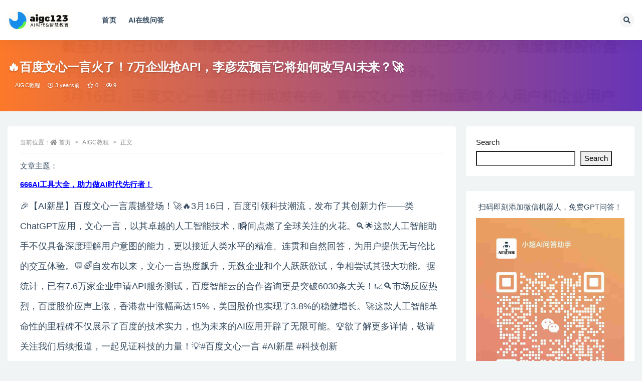

--- FILE ---
content_type: text/html; charset=UTF-8
request_url: https://aigc123.com.cn/learn-ask/2877.html
body_size: 14304
content:
<!doctype html>
<html lang="en-US">
<head>
	<meta http-equiv="Content-Type" content="text/html; charset=UTF-8">
	<meta name="viewport" content="width=device-width, initial-scale=1, minimum-scale=1, maximum-scale=1">
	<link rel="profile" href="https://gmpg.org/xfn/11">
	<title>🔥百度文心一言火了！7万企业抢API，李彦宏预言它将如何改写AI未来？🚀_123智子教育</title>
<meta name='robots' content='max-image-preview:large' />
<meta name="keywords" content="AIGC教程,">
<meta name="description" content="百度公司于3月16日发布名为"文心一言"的类ChatGPT应用，深受用户和企业欢迎，测试企业数量已超7.6万，合作伙伴咨询量亦达6030条。尽管该模型表现接近人类水平，但创始人李彦宏认为还有很大进步空间，并预计未来将迅速发展。他强调，文心一言在技术上对标ChatGPT具有高门槛，是百度在全球范围内的创新之举。">
<meta property="og:title" content="🔥百度文心一言火了！7万企业抢API，李彦宏预言它将如何改写AI未来？🚀">
<meta property="og:description" content="百度公司于3月16日发布名为"文心一言"的类ChatGPT应用，深受用户和企业欢迎，测试企业数量已超7.6万，合作伙伴咨询量亦达6030条。尽管该模型表现接近人类水平，但创始人李彦宏认为还有很大进步空间，并预计未来将迅速发展。他强调，文心一言在技术上对标ChatGPT具有高门槛，是百度在全球范围内的创新之举。">
<meta property="og:type" content="article">
<meta property="og:url" content="https://aigc123.com.cn/learn-ask/2877.html">
<meta property="og:site_name" content="123智子教育">
<meta property="og:image" content="https://aigc123comcnbj.oss-cn-beijing.aliyuncs.com/uploads/2023-04-20/1681981651905.png">
<link href="https://aigc123comcnbj.oss-cn-beijing.aliyuncs.com/site/logo/aigc123com_8.png" rel="icon">
<style id='wp-img-auto-sizes-contain-inline-css'>
img:is([sizes=auto i],[sizes^="auto," i]){contain-intrinsic-size:3000px 1500px}
/*# sourceURL=wp-img-auto-sizes-contain-inline-css */
</style>
<style id='classic-theme-styles-inline-css'>
/*! This file is auto-generated */
.wp-block-button__link{color:#fff;background-color:#32373c;border-radius:9999px;box-shadow:none;text-decoration:none;padding:calc(.667em + 2px) calc(1.333em + 2px);font-size:1.125em}.wp-block-file__button{background:#32373c;color:#fff;text-decoration:none}
/*# sourceURL=/wp-includes/css/classic-themes.min.css */
</style>
<link rel='stylesheet' id='bootstrap-css' href='https://aigc123.com.cn/wp-content/themes/ripro-v2/assets/bootstrap/css/bootstrap.min.css?ver=4.6.0' media='all' />
<link rel='stylesheet' id='csf-fa5-css' href='https://aigc123.com.cn/wp-content/themes/ripro-v2/assets/font-awesome/css/all.min.css?ver=5.14.0' media='all' />
<link rel='stylesheet' id='csf-fa5-v4-shims-css' href='https://aigc123.com.cn/wp-content/themes/ripro-v2/assets/font-awesome/css/v4-shims.min.css?ver=5.14.0' media='all' />
<link rel='stylesheet' id='plugins-css' href='https://aigc123.com.cn/wp-content/themes/ripro-v2/assets/css/plugins.css?ver=1.0.0' media='all' />
<link rel='stylesheet' id='app-css' href='https://aigc123.com.cn/wp-content/themes/ripro-v2/assets/css/app.css?ver=4.2.0' media='all' />
<link rel='stylesheet' id='dark-css' href='https://aigc123.com.cn/wp-content/themes/ripro-v2/assets/css/dark.css?ver=4.2.0' media='all' />
<script src="https://aigc123.com.cn/wp-content/themes/ripro-v2/assets/js/jquery.min.js?ver=3.5.1" id="jquery-js"></script>
<link rel="canonical" href="https://aigc123.com.cn/learn-ask/2877.html" />
<link rel='shortlink' href='https://aigc123.com.cn/?p=2877' />
	<script>
var _hmt = _hmt || [];
(function() {
  var hm = document.createElement("script");
  hm.src = "https://hm.baidu.com/hm.js?90a1b3c67436ca067f5288035524ad94";
  var s = document.getElementsByTagName("script")[0]; 
  s.parentNode.insertBefore(hm, s);
})();
</script>

<style id='wp-block-heading-inline-css'>
h1:where(.wp-block-heading).has-background,h2:where(.wp-block-heading).has-background,h3:where(.wp-block-heading).has-background,h4:where(.wp-block-heading).has-background,h5:where(.wp-block-heading).has-background,h6:where(.wp-block-heading).has-background{padding:1.25em 2.375em}h1.has-text-align-left[style*=writing-mode]:where([style*=vertical-lr]),h1.has-text-align-right[style*=writing-mode]:where([style*=vertical-rl]),h2.has-text-align-left[style*=writing-mode]:where([style*=vertical-lr]),h2.has-text-align-right[style*=writing-mode]:where([style*=vertical-rl]),h3.has-text-align-left[style*=writing-mode]:where([style*=vertical-lr]),h3.has-text-align-right[style*=writing-mode]:where([style*=vertical-rl]),h4.has-text-align-left[style*=writing-mode]:where([style*=vertical-lr]),h4.has-text-align-right[style*=writing-mode]:where([style*=vertical-rl]),h5.has-text-align-left[style*=writing-mode]:where([style*=vertical-lr]),h5.has-text-align-right[style*=writing-mode]:where([style*=vertical-rl]),h6.has-text-align-left[style*=writing-mode]:where([style*=vertical-lr]),h6.has-text-align-right[style*=writing-mode]:where([style*=vertical-rl]){rotate:180deg}
/*# sourceURL=https://aigc123.com.cn/wp-includes/blocks/heading/style.min.css */
</style>
<style id='wp-block-latest-comments-inline-css'>
ol.wp-block-latest-comments{box-sizing:border-box;margin-left:0}:where(.wp-block-latest-comments:not([style*=line-height] .wp-block-latest-comments__comment)){line-height:1.1}:where(.wp-block-latest-comments:not([style*=line-height] .wp-block-latest-comments__comment-excerpt p)){line-height:1.8}.has-dates :where(.wp-block-latest-comments:not([style*=line-height])),.has-excerpts :where(.wp-block-latest-comments:not([style*=line-height])){line-height:1.5}.wp-block-latest-comments .wp-block-latest-comments{padding-left:0}.wp-block-latest-comments__comment{list-style:none;margin-bottom:1em}.has-avatars .wp-block-latest-comments__comment{list-style:none;min-height:2.25em}.has-avatars .wp-block-latest-comments__comment .wp-block-latest-comments__comment-excerpt,.has-avatars .wp-block-latest-comments__comment .wp-block-latest-comments__comment-meta{margin-left:3.25em}.wp-block-latest-comments__comment-excerpt p{font-size:.875em;margin:.36em 0 1.4em}.wp-block-latest-comments__comment-date{display:block;font-size:.75em}.wp-block-latest-comments .avatar,.wp-block-latest-comments__comment-avatar{border-radius:1.5em;display:block;float:left;height:2.5em;margin-right:.75em;width:2.5em}.wp-block-latest-comments[class*=-font-size] a,.wp-block-latest-comments[style*=font-size] a{font-size:inherit}
/*# sourceURL=https://aigc123.com.cn/wp-includes/blocks/latest-comments/style.min.css */
</style>
<style id='wp-block-search-inline-css'>
.wp-block-search__button{margin-left:10px;word-break:normal}.wp-block-search__button.has-icon{line-height:0}.wp-block-search__button svg{height:1.25em;min-height:24px;min-width:24px;width:1.25em;fill:currentColor;vertical-align:text-bottom}:where(.wp-block-search__button){border:1px solid #ccc;padding:6px 10px}.wp-block-search__inside-wrapper{display:flex;flex:auto;flex-wrap:nowrap;max-width:100%}.wp-block-search__label{width:100%}.wp-block-search.wp-block-search__button-only .wp-block-search__button{box-sizing:border-box;display:flex;flex-shrink:0;justify-content:center;margin-left:0;max-width:100%}.wp-block-search.wp-block-search__button-only .wp-block-search__inside-wrapper{min-width:0!important;transition-property:width}.wp-block-search.wp-block-search__button-only .wp-block-search__input{flex-basis:100%;transition-duration:.3s}.wp-block-search.wp-block-search__button-only.wp-block-search__searchfield-hidden,.wp-block-search.wp-block-search__button-only.wp-block-search__searchfield-hidden .wp-block-search__inside-wrapper{overflow:hidden}.wp-block-search.wp-block-search__button-only.wp-block-search__searchfield-hidden .wp-block-search__input{border-left-width:0!important;border-right-width:0!important;flex-basis:0;flex-grow:0;margin:0;min-width:0!important;padding-left:0!important;padding-right:0!important;width:0!important}:where(.wp-block-search__input){appearance:none;border:1px solid #949494;flex-grow:1;font-family:inherit;font-size:inherit;font-style:inherit;font-weight:inherit;letter-spacing:inherit;line-height:inherit;margin-left:0;margin-right:0;min-width:3rem;padding:8px;text-decoration:unset!important;text-transform:inherit}:where(.wp-block-search__button-inside .wp-block-search__inside-wrapper){background-color:#fff;border:1px solid #949494;box-sizing:border-box;padding:4px}:where(.wp-block-search__button-inside .wp-block-search__inside-wrapper) .wp-block-search__input{border:none;border-radius:0;padding:0 4px}:where(.wp-block-search__button-inside .wp-block-search__inside-wrapper) .wp-block-search__input:focus{outline:none}:where(.wp-block-search__button-inside .wp-block-search__inside-wrapper) :where(.wp-block-search__button){padding:4px 8px}.wp-block-search.aligncenter .wp-block-search__inside-wrapper{margin:auto}.wp-block[data-align=right] .wp-block-search.wp-block-search__button-only .wp-block-search__inside-wrapper{float:right}
/*# sourceURL=https://aigc123.com.cn/wp-includes/blocks/search/style.min.css */
</style>
<style id='wp-block-group-inline-css'>
.wp-block-group{box-sizing:border-box}:where(.wp-block-group.wp-block-group-is-layout-constrained){position:relative}
/*# sourceURL=https://aigc123.com.cn/wp-includes/blocks/group/style.min.css */
</style>
<style id='wp-block-paragraph-inline-css'>
.is-small-text{font-size:.875em}.is-regular-text{font-size:1em}.is-large-text{font-size:2.25em}.is-larger-text{font-size:3em}.has-drop-cap:not(:focus):first-letter{float:left;font-size:8.4em;font-style:normal;font-weight:100;line-height:.68;margin:.05em .1em 0 0;text-transform:uppercase}body.rtl .has-drop-cap:not(:focus):first-letter{float:none;margin-left:.1em}p.has-drop-cap.has-background{overflow:hidden}:root :where(p.has-background){padding:1.25em 2.375em}:where(p.has-text-color:not(.has-link-color)) a{color:inherit}p.has-text-align-left[style*="writing-mode:vertical-lr"],p.has-text-align-right[style*="writing-mode:vertical-rl"]{rotate:180deg}
/*# sourceURL=https://aigc123.com.cn/wp-includes/blocks/paragraph/style.min.css */
</style>
<style id='global-styles-inline-css'>
:root{--wp--preset--aspect-ratio--square: 1;--wp--preset--aspect-ratio--4-3: 4/3;--wp--preset--aspect-ratio--3-4: 3/4;--wp--preset--aspect-ratio--3-2: 3/2;--wp--preset--aspect-ratio--2-3: 2/3;--wp--preset--aspect-ratio--16-9: 16/9;--wp--preset--aspect-ratio--9-16: 9/16;--wp--preset--color--black: #000000;--wp--preset--color--cyan-bluish-gray: #abb8c3;--wp--preset--color--white: #ffffff;--wp--preset--color--pale-pink: #f78da7;--wp--preset--color--vivid-red: #cf2e2e;--wp--preset--color--luminous-vivid-orange: #ff6900;--wp--preset--color--luminous-vivid-amber: #fcb900;--wp--preset--color--light-green-cyan: #7bdcb5;--wp--preset--color--vivid-green-cyan: #00d084;--wp--preset--color--pale-cyan-blue: #8ed1fc;--wp--preset--color--vivid-cyan-blue: #0693e3;--wp--preset--color--vivid-purple: #9b51e0;--wp--preset--gradient--vivid-cyan-blue-to-vivid-purple: linear-gradient(135deg,rgb(6,147,227) 0%,rgb(155,81,224) 100%);--wp--preset--gradient--light-green-cyan-to-vivid-green-cyan: linear-gradient(135deg,rgb(122,220,180) 0%,rgb(0,208,130) 100%);--wp--preset--gradient--luminous-vivid-amber-to-luminous-vivid-orange: linear-gradient(135deg,rgb(252,185,0) 0%,rgb(255,105,0) 100%);--wp--preset--gradient--luminous-vivid-orange-to-vivid-red: linear-gradient(135deg,rgb(255,105,0) 0%,rgb(207,46,46) 100%);--wp--preset--gradient--very-light-gray-to-cyan-bluish-gray: linear-gradient(135deg,rgb(238,238,238) 0%,rgb(169,184,195) 100%);--wp--preset--gradient--cool-to-warm-spectrum: linear-gradient(135deg,rgb(74,234,220) 0%,rgb(151,120,209) 20%,rgb(207,42,186) 40%,rgb(238,44,130) 60%,rgb(251,105,98) 80%,rgb(254,248,76) 100%);--wp--preset--gradient--blush-light-purple: linear-gradient(135deg,rgb(255,206,236) 0%,rgb(152,150,240) 100%);--wp--preset--gradient--blush-bordeaux: linear-gradient(135deg,rgb(254,205,165) 0%,rgb(254,45,45) 50%,rgb(107,0,62) 100%);--wp--preset--gradient--luminous-dusk: linear-gradient(135deg,rgb(255,203,112) 0%,rgb(199,81,192) 50%,rgb(65,88,208) 100%);--wp--preset--gradient--pale-ocean: linear-gradient(135deg,rgb(255,245,203) 0%,rgb(182,227,212) 50%,rgb(51,167,181) 100%);--wp--preset--gradient--electric-grass: linear-gradient(135deg,rgb(202,248,128) 0%,rgb(113,206,126) 100%);--wp--preset--gradient--midnight: linear-gradient(135deg,rgb(2,3,129) 0%,rgb(40,116,252) 100%);--wp--preset--font-size--small: 13px;--wp--preset--font-size--medium: 20px;--wp--preset--font-size--large: 36px;--wp--preset--font-size--x-large: 42px;--wp--preset--spacing--20: 0.44rem;--wp--preset--spacing--30: 0.67rem;--wp--preset--spacing--40: 1rem;--wp--preset--spacing--50: 1.5rem;--wp--preset--spacing--60: 2.25rem;--wp--preset--spacing--70: 3.38rem;--wp--preset--spacing--80: 5.06rem;--wp--preset--shadow--natural: 6px 6px 9px rgba(0, 0, 0, 0.2);--wp--preset--shadow--deep: 12px 12px 50px rgba(0, 0, 0, 0.4);--wp--preset--shadow--sharp: 6px 6px 0px rgba(0, 0, 0, 0.2);--wp--preset--shadow--outlined: 6px 6px 0px -3px rgb(255, 255, 255), 6px 6px rgb(0, 0, 0);--wp--preset--shadow--crisp: 6px 6px 0px rgb(0, 0, 0);}:where(.is-layout-flex){gap: 0.5em;}:where(.is-layout-grid){gap: 0.5em;}body .is-layout-flex{display: flex;}.is-layout-flex{flex-wrap: wrap;align-items: center;}.is-layout-flex > :is(*, div){margin: 0;}body .is-layout-grid{display: grid;}.is-layout-grid > :is(*, div){margin: 0;}:where(.wp-block-columns.is-layout-flex){gap: 2em;}:where(.wp-block-columns.is-layout-grid){gap: 2em;}:where(.wp-block-post-template.is-layout-flex){gap: 1.25em;}:where(.wp-block-post-template.is-layout-grid){gap: 1.25em;}.has-black-color{color: var(--wp--preset--color--black) !important;}.has-cyan-bluish-gray-color{color: var(--wp--preset--color--cyan-bluish-gray) !important;}.has-white-color{color: var(--wp--preset--color--white) !important;}.has-pale-pink-color{color: var(--wp--preset--color--pale-pink) !important;}.has-vivid-red-color{color: var(--wp--preset--color--vivid-red) !important;}.has-luminous-vivid-orange-color{color: var(--wp--preset--color--luminous-vivid-orange) !important;}.has-luminous-vivid-amber-color{color: var(--wp--preset--color--luminous-vivid-amber) !important;}.has-light-green-cyan-color{color: var(--wp--preset--color--light-green-cyan) !important;}.has-vivid-green-cyan-color{color: var(--wp--preset--color--vivid-green-cyan) !important;}.has-pale-cyan-blue-color{color: var(--wp--preset--color--pale-cyan-blue) !important;}.has-vivid-cyan-blue-color{color: var(--wp--preset--color--vivid-cyan-blue) !important;}.has-vivid-purple-color{color: var(--wp--preset--color--vivid-purple) !important;}.has-black-background-color{background-color: var(--wp--preset--color--black) !important;}.has-cyan-bluish-gray-background-color{background-color: var(--wp--preset--color--cyan-bluish-gray) !important;}.has-white-background-color{background-color: var(--wp--preset--color--white) !important;}.has-pale-pink-background-color{background-color: var(--wp--preset--color--pale-pink) !important;}.has-vivid-red-background-color{background-color: var(--wp--preset--color--vivid-red) !important;}.has-luminous-vivid-orange-background-color{background-color: var(--wp--preset--color--luminous-vivid-orange) !important;}.has-luminous-vivid-amber-background-color{background-color: var(--wp--preset--color--luminous-vivid-amber) !important;}.has-light-green-cyan-background-color{background-color: var(--wp--preset--color--light-green-cyan) !important;}.has-vivid-green-cyan-background-color{background-color: var(--wp--preset--color--vivid-green-cyan) !important;}.has-pale-cyan-blue-background-color{background-color: var(--wp--preset--color--pale-cyan-blue) !important;}.has-vivid-cyan-blue-background-color{background-color: var(--wp--preset--color--vivid-cyan-blue) !important;}.has-vivid-purple-background-color{background-color: var(--wp--preset--color--vivid-purple) !important;}.has-black-border-color{border-color: var(--wp--preset--color--black) !important;}.has-cyan-bluish-gray-border-color{border-color: var(--wp--preset--color--cyan-bluish-gray) !important;}.has-white-border-color{border-color: var(--wp--preset--color--white) !important;}.has-pale-pink-border-color{border-color: var(--wp--preset--color--pale-pink) !important;}.has-vivid-red-border-color{border-color: var(--wp--preset--color--vivid-red) !important;}.has-luminous-vivid-orange-border-color{border-color: var(--wp--preset--color--luminous-vivid-orange) !important;}.has-luminous-vivid-amber-border-color{border-color: var(--wp--preset--color--luminous-vivid-amber) !important;}.has-light-green-cyan-border-color{border-color: var(--wp--preset--color--light-green-cyan) !important;}.has-vivid-green-cyan-border-color{border-color: var(--wp--preset--color--vivid-green-cyan) !important;}.has-pale-cyan-blue-border-color{border-color: var(--wp--preset--color--pale-cyan-blue) !important;}.has-vivid-cyan-blue-border-color{border-color: var(--wp--preset--color--vivid-cyan-blue) !important;}.has-vivid-purple-border-color{border-color: var(--wp--preset--color--vivid-purple) !important;}.has-vivid-cyan-blue-to-vivid-purple-gradient-background{background: var(--wp--preset--gradient--vivid-cyan-blue-to-vivid-purple) !important;}.has-light-green-cyan-to-vivid-green-cyan-gradient-background{background: var(--wp--preset--gradient--light-green-cyan-to-vivid-green-cyan) !important;}.has-luminous-vivid-amber-to-luminous-vivid-orange-gradient-background{background: var(--wp--preset--gradient--luminous-vivid-amber-to-luminous-vivid-orange) !important;}.has-luminous-vivid-orange-to-vivid-red-gradient-background{background: var(--wp--preset--gradient--luminous-vivid-orange-to-vivid-red) !important;}.has-very-light-gray-to-cyan-bluish-gray-gradient-background{background: var(--wp--preset--gradient--very-light-gray-to-cyan-bluish-gray) !important;}.has-cool-to-warm-spectrum-gradient-background{background: var(--wp--preset--gradient--cool-to-warm-spectrum) !important;}.has-blush-light-purple-gradient-background{background: var(--wp--preset--gradient--blush-light-purple) !important;}.has-blush-bordeaux-gradient-background{background: var(--wp--preset--gradient--blush-bordeaux) !important;}.has-luminous-dusk-gradient-background{background: var(--wp--preset--gradient--luminous-dusk) !important;}.has-pale-ocean-gradient-background{background: var(--wp--preset--gradient--pale-ocean) !important;}.has-electric-grass-gradient-background{background: var(--wp--preset--gradient--electric-grass) !important;}.has-midnight-gradient-background{background: var(--wp--preset--gradient--midnight) !important;}.has-small-font-size{font-size: var(--wp--preset--font-size--small) !important;}.has-medium-font-size{font-size: var(--wp--preset--font-size--medium) !important;}.has-large-font-size{font-size: var(--wp--preset--font-size--large) !important;}.has-x-large-font-size{font-size: var(--wp--preset--font-size--x-large) !important;}
/*# sourceURL=global-styles-inline-css */
</style>
</head>
<body class="wp-singular post-template-default single single-post postid-2877 single-format-standard wp-theme-ripro-v2 wide-screen navbar-sticky with-hero hero-wide hero-image pagination-numeric no-off-canvas sidebar-right">
<div id="app" class="site">
	
<header class="site-header">
    <div class="container">
	    <div class="navbar">
			  <div class="logo-wrapper">
          <a href="https://aigc123.com.cn/">
        <img class="logo regular" src="https://aigc123comcnbj.oss-cn-beijing.aliyuncs.com/site/logo/aigc123com_8.png" alt="123智子教育">
      </a>
    
  </div> 			
			<div class="sep"></div>
			
			<nav class="main-menu d-none d-lg-block">
			<ul id="menu-top_menu" class="nav-list u-plain-list"><li class="menu-item menu-item-type-custom menu-item-object-custom menu-item-home"><a href="https://aigc123.com.cn">首页</a></li>
<li class="menu-item menu-item-type-custom menu-item-object-custom"><a href="https://xiaozhi.zhiku666.com/web/?vnrw#/">AI在线问答</a></li>
</ul>			</nav>
			
			<div class="actions">
				
								<span class="btn btn-sm search-open navbar-button ml-2" rel="nofollow noopener noreferrer" data-action="omnisearch-open" data-target="#omnisearch" title="搜索"><i class="fas fa-search"></i></span>
				
				
				                
				<!-- user navbar dropdown  -->
		        				<!-- user navbar dropdown -->

                
		        <div class="burger"></div>

		        
		    </div>
		    
	    </div>
    </div>
</header>

<div class="header-gap"></div>


<div class="hero lazyload visible" data-bg="https://aigc123comcnbj.oss-cn-beijing.aliyuncs.com/uploads/2023-04-20/1681981651905.png">
<div class="container"><header class="entry-header">
<h1 class="entry-title">🔥百度文心一言火了！7万企业抢API，李彦宏预言它将如何改写AI未来？🚀</h1>          <div class="entry-meta">
            
                          <span class="meta-author">
                <a href="https://aigc123.com.cn/author/lida" title="lida">                </a>
              </span>
                          <span class="meta-category">
                <a href="https://aigc123.com.cn/learn-ask" rel="category">AIGC教程</a>
              </span>
                          <span class="meta-date">
                  <time datetime="2023-04-20T17:07:35+08:00">
                    <i class="fa fa-clock-o"></i>
                    3 years前                  </time>
              </span>
                            <span class="meta-favnum"><i class="far fa-star"></i> 0</span>
                            <span class="meta-views"><i class="fa fa-eye"></i> 9</span>
                            <span class="meta-edit"></span>
            

          </div>
        </header>
</div></div>	<main id="main" role="main" class="site-content">
<div class="container">
	<div class="row">
		<div class="content-column col-lg-9">
			<div class="content-area">
				<article id="post-2877" class="article-content post-2877 post type-post status-publish format-standard hentry category-learn-ask">

  <div class="container">
        <div class="article-crumb"><ol class="breadcrumb">当前位置：<li class="home"><i class="fa fa-home"></i> <a href="https://aigc123.com.cn">首页</a></li><li><a href="https://aigc123.com.cn/learn-ask">AIGC教程</a></li><li class="active">正文</li></ol></div>
    
    
      
    <div class="entry-wrapper">
            <div class="entry-content u-text-format u-clearfix">
        <p>文章主题：</p><p><a href="https://dh666.cn" rel="noopener" target="_blank" style="color: blue; text-decoration: underline; font-weight: bold;">666AI工具大全，助力做AI时代先行者！</a></p>
<p>
<div style="text-align: left; margin-bottom: 10px;">
<div style="text-align: left; margin-bottom: 10px;">
<div style="text-align: left; margin-bottom: 10px;">
<p style="font-size: 18px; line-height: 40px; text-align: left; margin-bottom: 30px;">🎉【AI新星】百度文心一言震撼登场！🚀🔥3月16日，百度引领科技潮流，发布了其创新力作——类ChatGPT应用，文心一言，以其卓越的人工智能技术，瞬间点燃了全球关注的火花。🔍🌟这款人工智能助手不仅具备深度理解用户意图的能力，更以接近人类水平的精准、连贯和自然回答，为用户提供无与伦比的交互体验。💬🌈自发布以来，文心一言热度飙升，无数企业和个人跃跃欲试，争相尝试其强大功能。据统计，已有7.6万家企业申请API服务测试，百度智能云的合作咨询更是突破6030条大关！📈🔍市场反应热烈，百度股价应声上涨，香港盘中涨幅高达15%，美国股价也实现了3.8%的稳健增长。🚀这款人工智能革命性的里程碑不仅展示了百度的技术实力，也为未来的AI应用开辟了无限可能。🏆欲了解更多详情，敬请关注我们后续报道，一起见证科技的力量！💡#百度文心一言 #AI新星 #科技创新</p>
<p style="font-size: 18px; line-height: 40px; text-align: left; margin-bottom: 30px;"><img decoding="async" src="https://aigc123comcnbj.oss-cn-beijing.aliyuncs.com/uploads/2023-04-20/1681981651905.png" style="width: 100%; margin-bottom: 20px;"/></p>
<p style="font-size: 18px; line-height: 40px; text-align: left; margin-bottom: 30px;">🌟【技术飞跃】🔥百度文心一言，引领智能浪潮！🚀尽管文心一言以其惊人的仿真能力，给人类级的智慧体验，但它仍处在不断进步与完善的阶段。💡李彦宏先生的直言不讳，透露出这款大语言模型未来的发展潜力无限，犹如一颗璀璨新星，日新月异的速度令人瞩目。🌌ChatGPT无疑是业界标杆，但百度勇立潮头，作为全球首个推出同类产品的巨头，文心一言的诞生无疑是对技术挑战的有力回应。💪无论是准确性、逻辑性还是流畅度，它都在持续优化，追求卓越，未来可期！SEO优化提示：#文心一言# #百度进步# #智能浪潮</p>
</div>
</div>
</div>
</p>
  
               <div style="width: 100%; overflow: auto;">  
                   <img fetchpriority="high" decoding="async" src="http://dh666cn.oss-cn-shenzhen.aliyuncs.com/147/gzh_xcx/ai_linghr_sousou2.png" style="float: right; margin-left: 20px; margin-bottom: 20px;" alt="" width="196" height="256" />  
                      <p style="text-align: justify; margin-right: 5px;">  
               <strong></strong>  
           </p>  
                   <p style="text-align: justify; margin-right: 5px;">  
               <strong>AI时代，掌握AI大模型第一手资讯！AI时代不落人后！</strong>  
           </p>  
           <p style="text-align: justify; margin-right: 5px;">  
               免费ChatGPT问答，办公、写作、生活好得力助手！  
           </p>  
           <p style="text-align: justify; margin-right: 5px;">  
               扫码右边公众号，驾驭AI生产力！  
           </p>            
               </div><div class="post-note alert alert-warning mt-2" role="alert"><small><strong>声明：</strong>本站所有文章，如无特殊说明或标注，均为本站原创发布。任何个人或组织，在未征得本站同意时，禁止复制、盗用、采集、发布本站内容到任何网站、书籍等各类媒体平台。如若本站内容侵犯了原著者的合法权益，可联系我们进行处理。</small></div>
<div class="entry-share">
	<div class="row">
		<div class="col d-none d-lg-block">
            
                            <a class="share-author" href="https://aigc123.com.cn/author/lida">
                    lida                </a>
            			
		</div>
		<div class="col-auto mb-3 mb-lg-0">

            <button class="btn btn-sm btn-white" data-toggle="tooltip" data-html="true" data-placement="top" title="&lt;span class=&quot;reward-qrcode&quot;&gt;&lt;span&gt; &lt;img src=&quot;http://aigc123.com.cn/wp-content/themes/ripro-v2/assets/img/qr.png&quot;&gt; 支付宝扫一扫 &lt;/span&gt;&lt;span&gt; &lt;img src=&quot;http://aigc123.com.cn/wp-content/themes/ripro-v2/assets/img/qr.png&quot;&gt; 微信扫一扫 &lt;/span&gt;&lt;/span&gt;"><i class="fa fa-qrcode"></i> 打赏</button>
			            
			                <button class="share-poster btn btn-sm btn-white" data-id="2877" title="文章封面图"><i class="fa fa-share-alt"></i> 海报</button>
                        
            <button class="go-copy btn btn-sm btn-white" data-toggle="tooltip" data-placement="top" title="点击复制链接" data-clipboard-text="https://aigc123.com.cn/learn-ask/2877.html"><i class="fas fa-link"></i> 链接</button>
		</div>
	</div>
</div>

      </div>
          </div>
    

  </div>
</article>

<div class="entry-navigation">
	<div class="row">
            	<div class="col-lg-6 col-12">
            <a class="entry-page-prev" href="https://aigc123.com.cn/learn-ask/2875.html" title="🎉揭秘！文心千帆大模型平台，企业开发者的新时代神器？🔥只需三分钟，解锁超能力！💪支持开源，零成本享">
                <div class="entry-page-icon"><i class="fas fa-arrow-left"></i></div>
                <div class="entry-page-info">
                    <span class="d-block rnav">上一篇</span>
                    <span class="d-block title">🎉揭秘！文心千帆大模型平台，企业开发者的新时代神器？🔥只需三分钟，解锁超能力！💪支持开源，零成本享</span>
                </div>
            </a> 
        </div>
                    	<div class="col-lg-6 col-12">
            <a class="entry-page-next" href="https://aigc123.com.cn/learn-ask/2879.html" title="中美巨头竞相布局LLM，百度文心一言跟进，你准备好了吗？">
                <div class="entry-page-info">
                    <span class="d-block rnav">下一篇</span>
                    <span class="d-block title">中美巨头竞相布局LLM，百度文心一言跟进，你准备好了吗？</span>
                </div>
                <div class="entry-page-icon"><i class="fas fa-arrow-right"></i></div>
            </a>
        </div>
            </div>
</div>    <div class="related-posts">
        <h3 class="u-border-title">相关文章</h3>
        <div class="row">
                      <div class="col-lg-6 col-12">
              <article id="post-3498" class="post post-list post-3498 type-post status-publish format-standard hentry category-learn-ask">
                  <div class="entry-media"><div class="placeholder" style="padding-bottom: 66.666666666667%"><a href="https://aigc123.com.cn/learn-ask/3498.html" title="AIGC概念炒作？传媒板块股价狂飙的背后秘密" rel="nofollow noopener noreferrer"><img class="lazyload" data-src="https://mmbiz.qpic.cn/mmbiz_gif/HlLt5rdYSZg0pz7THvIcLicRzj306vMwMYuv0Gpzqt95XwV84Wo2yzqOt9fNt3Y2iaiczMd7xXrFAcpBWsALWMd8g/640?wx_fmt=gif&wxfrom=5&wx_lazy=1" src="https://aigc123comcnbj.oss-cn-beijing.aliyuncs.com/uploads/2023/03/u4281105677952129525fm253fmtautoapp120fJPEG.webp" alt="AIGC概念炒作？传媒板块股价狂飙的背后秘密" /></a></div></div>                  <div class="entry-wrapper">
                    <header class="entry-header"><h2 class="entry-title"><a href="https://aigc123.com.cn/learn-ask/3498.html" title="AIGC概念炒作？传媒板块股价狂飙的背后秘密" rel="bookmark">AIGC概念炒作？传媒板块股价狂飙的背后秘密</a></h2></header>
                                        <div class="entry-footer">          <div class="entry-meta">
            
                          <span class="meta-category">
                <a href="https://aigc123.com.cn/learn-ask" rel="category">AIGC教程</a>
              </span>
                          <span class="meta-date">
                  <time datetime="2023-05-06T12:33:22+08:00">
                    <i class="fa fa-clock-o"></i>
                    3 years前                  </time>
              </span>
                            <span class="meta-views"><i class="fa fa-eye"></i> 9</span>
            

          </div>
        </div>
                                    </div>
            </article>
          </div>
                      <div class="col-lg-6 col-12">
              <article id="post-3398" class="post post-list post-3398 type-post status-publish format-standard hentry category-learn-ask">
                  <div class="entry-media"><div class="placeholder" style="padding-bottom: 66.666666666667%"><a href="https://aigc123.com.cn/learn-ask/3398.html" title="中国领先的互联网出海企业，昆仑万维的未来前景如何？——AllinAGI和AIGC，看看这十年布局！" rel="nofollow noopener noreferrer"><img class="lazyload" data-src="https://aigc666cnbj.oss-cn-beijing.aliyuncs.com/uploads/2023/04/1678970065755.jpeg" src="https://aigc123comcnbj.oss-cn-beijing.aliyuncs.com/uploads/2023/03/u4281105677952129525fm253fmtautoapp120fJPEG.webp" alt="中国领先的互联网出海企业，昆仑万维的未来前景如何？——AllinAGI和AIGC，看看这十年布局！" /></a></div></div>                  <div class="entry-wrapper">
                    <header class="entry-header"><h2 class="entry-title"><a href="https://aigc123.com.cn/learn-ask/3398.html" title="中国领先的互联网出海企业，昆仑万维的未来前景如何？——AllinAGI和AIGC，看看这十年布局！" rel="bookmark">中国领先的互联网出海企业，昆仑万维的未来前景如何？——AllinAGI和AIGC，看看这十年布局！</a></h2></header>
                                        <div class="entry-footer">          <div class="entry-meta">
            
                          <span class="meta-category">
                <a href="https://aigc123.com.cn/learn-ask" rel="category">AIGC教程</a>
              </span>
                          <span class="meta-date">
                  <time datetime="2023-05-05T11:22:12+08:00">
                    <i class="fa fa-clock-o"></i>
                    3 years前                  </time>
              </span>
                            <span class="meta-views"><i class="fa fa-eye"></i> 10</span>
            

          </div>
        </div>
                                    </div>
            </article>
          </div>
                      <div class="col-lg-6 col-12">
              <article id="post-2913" class="post post-list post-2913 type-post status-publish format-standard hentry category-learn-ask">
                  <div class="entry-media"><div class="placeholder" style="padding-bottom: 66.666666666667%"><a href="https://aigc123.com.cn/learn-ask/2913.html" title="百度公司起诉苹果！最新声明：苹果商店的文心一言app都是假的！鲁迅的后人今何在?儿子是高官，孙子成了大明星，名字很熟悉" rel="nofollow noopener noreferrer"><img class="lazyload" data-src="https://aigc123comcnbj.oss-cn-beijing.aliyuncs.com/uploads/2023-04-20/1681983135290.webp" src="https://aigc123comcnbj.oss-cn-beijing.aliyuncs.com/uploads/2023/03/u4281105677952129525fm253fmtautoapp120fJPEG.webp" alt="百度公司起诉苹果！最新声明：苹果商店的文心一言app都是假的！鲁迅的后人今何在?儿子是高官，孙子成了大明星，名字很熟悉" /></a></div></div>                  <div class="entry-wrapper">
                    <header class="entry-header"><h2 class="entry-title"><a href="https://aigc123.com.cn/learn-ask/2913.html" title="百度公司起诉苹果！最新声明：苹果商店的文心一言app都是假的！鲁迅的后人今何在?儿子是高官，孙子成了大明星，名字很熟悉" rel="bookmark">百度公司起诉苹果！最新声明：苹果商店的文心一言app都是假的！鲁迅的后人今何在?儿子是高官，孙子成了大明星，名字很熟悉</a></h2></header>
                                        <div class="entry-footer">          <div class="entry-meta">
            
                          <span class="meta-category">
                <a href="https://aigc123.com.cn/learn-ask" rel="category">AIGC教程</a>
              </span>
                          <span class="meta-date">
                  <time datetime="2023-04-20T17:32:32+08:00">
                    <i class="fa fa-clock-o"></i>
                    3 years前                  </time>
              </span>
                            <span class="meta-views"><i class="fa fa-eye"></i> 7</span>
            

          </div>
        </div>
                                    </div>
            </article>
          </div>
                      <div class="col-lg-6 col-12">
              <article id="post-2911" class="post post-list post-2911 type-post status-publish format-standard hentry category-learn-ask">
                  <div class="entry-media"><div class="placeholder" style="padding-bottom: 66.666666666667%"><a href="https://aigc123.com.cn/learn-ask/2911.html" title="文心一言真相如何？官方APP被辟谣，苹果开发者侵权诉讼，你被骗了吗？" rel="nofollow noopener noreferrer"><img class="lazyload" data-src="https://aigc123comcnbj.oss-cn-beijing.aliyuncs.com/uploads/2023-04-20/1681983046771.webp" src="https://aigc123comcnbj.oss-cn-beijing.aliyuncs.com/uploads/2023/03/u4281105677952129525fm253fmtautoapp120fJPEG.webp" alt="文心一言真相如何？官方APP被辟谣，苹果开发者侵权诉讼，你被骗了吗？" /></a></div></div>                  <div class="entry-wrapper">
                    <header class="entry-header"><h2 class="entry-title"><a href="https://aigc123.com.cn/learn-ask/2911.html" title="文心一言真相如何？官方APP被辟谣，苹果开发者侵权诉讼，你被骗了吗？" rel="bookmark">文心一言真相如何？官方APP被辟谣，苹果开发者侵权诉讼，你被骗了吗？</a></h2></header>
                                        <div class="entry-footer">          <div class="entry-meta">
            
                          <span class="meta-category">
                <a href="https://aigc123.com.cn/learn-ask" rel="category">AIGC教程</a>
              </span>
                          <span class="meta-date">
                  <time datetime="2023-04-20T17:30:56+08:00">
                    <i class="fa fa-clock-o"></i>
                    3 years前                  </time>
              </span>
                            <span class="meta-views"><i class="fa fa-eye"></i> 6</span>
            

          </div>
        </div>
                                    </div>
            </article>
          </div>
                  </div>
    </div>


<div id="comments" class="entry-comments">
    	<div id="respond" class="comment-respond">
		<h3 id="reply-title" class="comment-reply-title">Leave a Reply <small><a rel="nofollow" id="cancel-comment-reply-link" href="/learn-ask/2877.html#respond" style="display:none;">Cancel reply</a></small></h3><form action="https://aigc123.com.cn/wp-comments-post.php" method="post" id="commentform" class="comment-form"><p class="comment-notes"><span id="email-notes">Your email address will not be published.</span> <span class="required-field-message">Required fields are marked <span class="required">*</span></span></p><div class="comment-form-comment"><a class="btn btn-sm btn-link" href="javascript:embedImage();">插入图片</a><textarea id="comment" name="comment" class="required" rows="4" placeholder="请输入评论内容..."></textarea></div><div class="comment-form-author"><input id="author" name="author" type="text" placeholder="*昵称: " value="" size="30" class="required"></div>
<div class="comment-form-email"><input id="email" name="email" type="text" placeholder="*邮箱: " value="" class="required"></div>
<div class="comment-form-url"><input id="url" name="url" type="text" placeholder="网址: " value="" size="30"></div>
<div class="comment-form-cookies-consent"><input id="wp-comment-cookies-consent" name="wp-comment-cookies-consent" type="checkbox" value="yes" checked="checked" > 浏览器会保存昵称、邮箱和网站cookies信息，下次评论时使用。</div>
<div class="form-submit"><input name="submit" type="submit" id="submit" class="submit" value="提交" /> <input type='hidden' name='comment_post_ID' value='2877' id='comment_post_ID' />
<input type='hidden' name='comment_parent' id='comment_parent' value='0' />
</div></form>	</div><!-- #respond -->
		</div>
			</div>
		</div>
					<div class="sidebar-column col-lg-3">
				<aside id="secondary" class="widget-area">
	<div id="block-2" class="widget widget_block widget_search"><form role="search" method="get" action="https://aigc123.com.cn/" class="wp-block-search__button-outside wp-block-search__text-button wp-block-search"    ><label class="wp-block-search__label" for="wp-block-search__input-1" >Search</label><div class="wp-block-search__inside-wrapper" ><input class="wp-block-search__input" id="wp-block-search__input-1" placeholder="" value="" type="search" name="s" required /><button aria-label="Search" class="wp-block-search__button wp-element-button" type="submit" >Search</button></div></form></div><div id="block-3" class="widget widget_block"><p style="text-align: center;">扫码即刻添加微信机器人，免费GPT问答！</p>
<img decoding="async" class="size-medium aligncenter" src="http://dh666cn.oss-cn-shenzhen.aliyuncs.com/147/gzh_xcx/aigc666aigc999_1.jpg" alt="微信在线客服，免费AI助理"  /></div><div id="block-4" class="widget widget_block"><div class="wp-block-group"><div class="wp-block-group__inner-container is-layout-flow wp-block-group-is-layout-flow"><h2 class="wp-block-heading">近期评论</h2><ol class="wp-block-latest-comments"><li class="wp-block-latest-comments__comment"><article><footer class="wp-block-latest-comments__comment-meta"><a class="wp-block-latest-comments__comment-author" href="https://md.telkomuniversity.ac.id/">Telkom Telekomunikasi</a> on <a class="wp-block-latest-comments__comment-link" href="https://aigc123.com.cn/ai%e5%ba%94%e7%94%a8%e8%b5%84%e8%ae%af/ai%e5%ad%a6%e7%a7%91%e6%95%99%e8%82%b2/chatgpt-dili/15859.html#comment-8">2024年人工智能政策或将迎来“actionable”时刻</a></footer></article></li><li class="wp-block-latest-comments__comment"><article><footer class="wp-block-latest-comments__comment-meta"><a class="wp-block-latest-comments__comment-author" href="https://smb.telkomuniversity.ac.id/">Teknik Informatika</a> on <a class="wp-block-latest-comments__comment-link" href="https://aigc123.com.cn/ai%e5%ba%94%e7%94%a8%e8%b5%84%e8%ae%af/ai%e5%ad%a6%e7%a7%91%e6%95%99%e8%82%b2/chatgpt-dili/15609.html#comment-7">AI助力写作：如何利用AI改写文章</a></footer></article></li><li class="wp-block-latest-comments__comment"><article><footer class="wp-block-latest-comments__comment-meta"><a class="wp-block-latest-comments__comment-author" href="https://telkomuniversity.ac.id/en/vision-mission-and-purpose/">Telkom University</a> on <a class="wp-block-latest-comments__comment-link" href="https://aigc123.com.cn/ai%e5%ba%94%e7%94%a8%e8%b5%84%e8%ae%af/ai%e5%ad%a6%e7%a7%91%e6%95%99%e8%82%b2/chatgpt-dili/15613.html#comment-6">让AI助力文章修改的三大秘诀</a></footer></article></li><li class="wp-block-latest-comments__comment"><article><footer class="wp-block-latest-comments__comment-meta"><a class="wp-block-latest-comments__comment-author" href="http://www.g1gv4agfgc28509bhk7jfj992k41748es.org/">fvniiqfjmt</a> on <a class="wp-block-latest-comments__comment-link" href="https://aigc123.com.cn/ai%e5%ba%94%e7%94%a8%e8%b5%84%e8%ae%af/ai%e5%ad%a6%e7%a7%91%e6%95%99%e8%82%b2/chatgpt-wuli/12292.html#comment-5">2023年：生成式AI的元年，塑造未来工业设计的新力量</a></footer></article></li><li class="wp-block-latest-comments__comment"><article><footer class="wp-block-latest-comments__comment-meta"><a class="wp-block-latest-comments__comment-author" href="http://www.gk18w02839l2vy1h48x2b920mecve3ebs.org/">xerjzbglwr</a> on <a class="wp-block-latest-comments__comment-link" href="https://aigc123.com.cn/ai%e5%ba%94%e7%94%a8%e8%b5%84%e8%ae%af/ai%e5%ad%a6%e7%a7%91%e6%95%99%e8%82%b2/chatgpt-english/8459.html#comment-4">火上天的ChatGPT，真的会终结翻译行业吗？</a></footer></article></li></ol></div></div></div></aside><!-- #secondary -->
			</div>
			</div>
</div>
	</main><!-- #main -->
	
	<footer class="site-footer">
				<div class="footer-copyright d-flex text-center">
			<div class="container">
							    <p class="m-0 small">
			    	Copyright © 2021 <a href="http://ritheme.com/">123智子教育</a> -AI教育新时代<a href="https://beian.miit.gov.cn" target="_blank" rel="noreferrer nofollow">粤ICP备2021125297号-13</a>				</p>
								
							</div>
		</div>

	</footer><!-- #footer -->

</div><!-- #page -->

<div class="rollbar">
		<ul class="actions">
			<li>
						<a href="http://aigc123.com.cn/" rel="nofollow noopener noreferrer" data-toggle="tooltip" data-html="true" data-placement="left" title="首页"><i class="fas fa-home"></i></a>
		</li>
				<li>
						<a target="_blank" href=" https://aigc123.com.cn/在线客服" rel="nofollow noopener noreferrer" data-toggle="tooltip" data-html="true" data-placement="left" title="GPT微信机器人助理"><i class="fab fa-weixin"></i></a>
		</li>
			</ul>
		<div class="rollbar-item back-to-top">
		<i class="fas fa-chevron-up"></i>
	</div>
</div>
<div class="m-menubar">
		<ul>
			<li>
						<a href="http://aigc123.com.cn" rel="nofollow noopener noreferrer"><i class="fas fa-home"></i>首页</a>
		</li>
				<li>
						<a target="_blank" href="http://aigc123.com.cn/chatgpt-math/" rel="nofollow noopener noreferrer"><i class="fas fa-layer-group"></i>分类</a>
		</li>
				<li>
						<a href="http://aigc123.com.cn/user" rel="nofollow noopener noreferrer"><i class="fas fa-user"></i>我的</a>
		</li>
				<li>
			<a href="javacript:void(0);" class="back-to-top" rel="nofollow noopener noreferrer"><i class="fas fa-chevron-up"></i>顶部<span></span></a>
		</li>
	</ul>
	</div>
<div id="omnisearch" class="omnisearch">
    <div class="container">
        <form class="omnisearch-form" method="get" action="https://aigc123.com.cn/">
            <div class="form-group">
                <div class="input-group input-group-merge input-group-flush">
                    <div class="input-group-prepend">
                        <span class="input-group-text"><i class="fas fa-search"></i></span>
                    </div>

					<div class="input-group-prepend d-flex align-items-center" style=" max-width: 35%; ">
                    <select  name='cat' id='omnisearch-cat' class='selectpicker'>
	<option value=''>全部</option>
	<option class="level-0" value="12">AIGC办公</option>
	<option class="level-0" value="11">AIGC教程</option>
	<option class="level-0" value="14">AI学习网站</option>
	<option class="level-0" value="18">AI应用资讯</option>
	<option class="level-0" value="13">AI提示指令</option>
	<option class="level-0" value="21">AI模型开发</option>
	<option class="level-0" value="1">未分类</option>
</select>
				  	</div>
                    <input type="text" class="search-ajax-input form-control" name="s" value="" placeholder="输入关键词 回车搜索..." autocomplete="off">

                </div>
            </div>
        </form>
        <div class="omnisearch-suggestions">
            <div class="search-keywords">
                <a href="https://aigc123.com.cn/aigc-news" class="tag-cloud-link tag-link-12 tag-link-position-1" style="font-size: 14px;">AIGC办公</a>
<a href="https://aigc123.com.cn/learn-ask" class="tag-cloud-link tag-link-11 tag-link-position-2" style="font-size: 14px;">AIGC教程</a>
<a href="https://aigc123.com.cn/ai%e5%ba%94%e7%94%a8%e8%b5%84%e8%ae%af/ai%e5%ad%a6%e7%a7%91%e6%95%99%e8%82%b2/chatgpt-huaxue" class="tag-cloud-link tag-link-10 tag-link-position-3" style="font-size: 14px;">AI与化学</a>
<a href="https://aigc123.com.cn/ai%e5%ba%94%e7%94%a8%e8%b5%84%e8%ae%af/ai%e5%ad%a6%e7%a7%91%e6%95%99%e8%82%b2/chatgpt-dili" class="tag-cloud-link tag-link-7 tag-link-position-4" style="font-size: 14px;">AI与地理</a>
<a href="https://aigc123.com.cn/ai%e5%ba%94%e7%94%a8%e8%b5%84%e8%ae%af/ai%e5%ad%a6%e7%a7%91%e6%95%99%e8%82%b2/chatgpt-math" class="tag-cloud-link tag-link-4 tag-link-position-5" style="font-size: 14px;">AI与数学</a>
<a href="https://aigc123.com.cn/ai%e5%ba%94%e7%94%a8%e8%b5%84%e8%ae%af/ai%e5%ad%a6%e7%a7%91%e6%95%99%e8%82%b2/chatgpt-wuli" class="tag-cloud-link tag-link-8 tag-link-position-6" style="font-size: 14px;">AI与物理</a>
<a href="https://aigc123.com.cn/ai%e5%ba%94%e7%94%a8%e8%b5%84%e8%ae%af/ai%e5%ad%a6%e7%a7%91%e6%95%99%e8%82%b2/chatgpt-shengwu" class="tag-cloud-link tag-link-9 tag-link-position-7" style="font-size: 14px;">AI与生物</a>
<a href="https://aigc123.com.cn/ai%e5%ba%94%e7%94%a8%e8%b5%84%e8%ae%af/ai%e5%ad%a6%e7%a7%91%e6%95%99%e8%82%b2/chatgpt-english" class="tag-cloud-link tag-link-5 tag-link-position-8" style="font-size: 14px;">AI与英语</a>
<a href="https://aigc123.com.cn/ai%e5%ba%94%e7%94%a8%e8%b5%84%e8%ae%af/ai%e5%ad%a6%e7%a7%91%e6%95%99%e8%82%b2/chatgpt-poem" class="tag-cloud-link tag-link-3 tag-link-position-9" style="font-size: 14px;">AI与诗词</a>
<a href="https://aigc123.com.cn/ai%e5%ad%a6%e4%b9%a0%e7%bd%91%e7%ab%99" class="tag-cloud-link tag-link-14 tag-link-position-10" style="font-size: 14px;">AI学习网站</a>
<a href="https://aigc123.com.cn/ai%e5%ba%94%e7%94%a8%e8%b5%84%e8%ae%af" class="tag-cloud-link tag-link-18 tag-link-position-11" style="font-size: 14px;">AI应用资讯</a>
<a href="https://aigc123.com.cn/ai%e6%a8%a1%e5%9e%8b%e5%bc%80%e5%8f%91/ai%e5%bc%80%e5%8f%91%e6%a1%86%e6%9e%b6" class="tag-cloud-link tag-link-17 tag-link-position-12" style="font-size: 14px;">AI开发框架</a>
<a href="https://aigc123.com.cn/ai%e6%8f%90%e7%a4%ba%e6%8c%87%e4%bb%a4" class="tag-cloud-link tag-link-13 tag-link-position-13" style="font-size: 14px;">AI提示指令</a>
<a href="https://aigc123.com.cn/ai%e6%a8%a1%e5%9e%8b%e5%bc%80%e5%8f%91/ai%e6%a8%a1%e5%9e%8b%e8%ae%ad%e7%bb%83" class="tag-cloud-link tag-link-15 tag-link-position-14" style="font-size: 14px;">AI模型训练</a>
<a href="https://aigc123.com.cn/ai%e6%a8%a1%e5%9e%8b%e5%bc%80%e5%8f%91/ai%e6%a8%a1%e5%9e%8b%e8%af%84%e6%b5%8b" class="tag-cloud-link tag-link-16 tag-link-position-15" style="font-size: 14px;">AI模型评测</a>
<a href="https://aigc123.com.cn/ai%e5%ba%94%e7%94%a8%e8%b5%84%e8%ae%af/ai%e7%bc%96%e7%a8%8b%e6%95%99%e8%82%b2" class="tag-cloud-link tag-link-20 tag-link-position-16" style="font-size: 14px;">AI编程教育</a>
<a href="https://aigc123.com.cn/ai%e5%ba%94%e7%94%a8%e8%b5%84%e8%ae%af/chatgpt-paper" class="tag-cloud-link tag-link-2 tag-link-position-17" style="font-size: 14px;">AI论文助手</a>
<a href="https://aigc123.com.cn/uncategorized" class="tag-cloud-link tag-link-1 tag-link-position-18" style="font-size: 14px;">未分类</a>            </div>
                    </div>
    </div>
</div>

<div class="dimmer"></div>

<div class="off-canvas">
  <div class="canvas-close"><i class="fas fa-times"></i></div>
  <div class="mobile-menu d-block d-xl-none d-lg-none"></div>
</div>
<script type="speculationrules">
{"prefetch":[{"source":"document","where":{"and":[{"href_matches":"/*"},{"not":{"href_matches":["/wp-*.php","/wp-admin/*","/uploads/*","/wp-content/*","/wp-content/plugins/*","/wp-content/themes/ripro-v2/*","/*\\?(.+)"]}},{"not":{"selector_matches":"a[rel~=\"nofollow\"]"}},{"not":{"selector_matches":".no-prefetch, .no-prefetch a"}}]},"eagerness":"conservative"}]}
</script>
<script src="https://aigc123.com.cn/wp-content/themes/ripro-v2/assets/js/popper.min.js?ver=4.2.0" id="popper-js"></script>
<script src="https://aigc123.com.cn/wp-content/themes/ripro-v2/assets/bootstrap/js/bootstrap.min.js?ver=4.6.0" id="bootstrap-js"></script>
<script src="https://aigc123.com.cn/wp-content/themes/ripro-v2/assets/js/plugins.js?ver=4.2.0" id="plugins-js"></script>
<script id="app-js-extra">
var riprov2 = {"home_url":"https://aigc123.com.cn","admin_url":"https://aigc123.com.cn/wp-admin/admin-ajax.php","is_qq_captcha":"0","is_single_gallery":"1","comment_list_order":"asc","infinite_load":"\u52a0\u8f7d\u66f4\u591a","infinite_loading":"\u52a0\u8f7d\u4e2d...","site_notice":{"is":"0","auto":"0","color":"#5b5b5b","html":"\u003Cdiv class=\"notify-content\"\u003E\u003Ch3\u003E\u003Ci class=\"fa fa-bell-o mr-2\"\u003E\u003C/i\u003E\u003C/h3\u003E\u003Cdiv\u003E\u003C/div\u003E\u003C/div\u003E"},"site_js_text":{"login_txt":"\u8bf7\u70b9\u51fb\u5b89\u5168\u9a8c\u8bc1","reg1_txt":"\u90ae\u7bb1\u683c\u5f0f\u9519\u8bef","reg2_txt":"\u8bf7\u70b9\u51fb\u5b89\u5168\u9a8c\u8bc1","pass_txt":"\u8bf7\u70b9\u51fb\u5b89\u5168\u9a8c\u8bc1","bind_txt":"\u8bf7\u70b9\u51fb\u9a8c\u8bc1\u6309\u94ae\u8fdb\u884c\u9a8c\u8bc1","copy_txt":" \u590d\u5236\u6210\u529f","poster_txt":"\u6d77\u62a5\u52a0\u8f7d\u5f02\u5e38","mpwx1_txt":"\u8bf7\u4f7f\u7528\u5fae\u4fe1\u626b\u7801\u767b\u5f55","mpwx2_txt":"\u5173\u6ce8\u516c\u4f17\u53f7\u5373\u53ef\u767b\u5f55\u003C/br\u003E\u4e8c\u7ef4\u7801\u6709\u6548\u671f3\u5206\u949f","pay1_txt":"\u652f\u4ed8\u5b8c\u6210","pay2_txt":"\u53d6\u6d88\u652f\u4ed8","pay3_txt":"\u652f\u4ed8\u6210\u529f","capt_txt":"\u9a8c\u8bc1\u4e2d","capt1_txt":"\u9a8c\u8bc1\u901a\u8fc7","capt2_txt":"\u9a8c\u8bc1\u5931\u8d25","prompt_txt":"\u8bf7\u8f93\u5165\u56fe\u7247URL\u5730\u5740","comment_txt":"\u63d0\u4ea4\u4e2d....","comment1_txt":"\u63d0\u4ea4\u6210\u529f"},"jquey":"1","singular_id":"2877"};
//# sourceURL=app-js-extra
</script>
<script src="https://aigc123.com.cn/wp-content/themes/ripro-v2/assets/js/app.js?ver=4.2.0" id="app-js"></script>
<script src="https://aigc123.com.cn/wp-content/themes/ripro-v2/assets/spotlight/spotlight.bundle.js?ver=0.7.0" id="spotlight-js"></script>
<script src="https://aigc123.com.cn/wp-content/themes/ripro-v2/assets/jarallax/jarallax.min.js?ver=1.12.5" id="jarallax-js"></script>
<script src="https://aigc123.com.cn/wp-content/themes/ripro-v2/assets/jarallax/jarallax-video.min.js?ver=1.0.1" id="jarallax-video-js"></script>
<script src="https://aigc123.com.cn/wp-includes/js/comment-reply.min.js?ver=6.9" id="comment-reply-js" async data-wp-strategy="async" fetchpriority="low"></script>
<script src="https://aigc123.com.cn/wp-includes/js/clipboard.min.js?ver=2.0.11" id="clipboard-js"></script>

<!-- 自定义js代码 统计代码 -->
<script>
var _hmt = _hmt || [];
(function() {
  var hm = document.createElement("script");
  hm.src = "https://hm.baidu.com/hm.js?90a1b3c67436ca067f5288035524ad94";
  var s = document.getElementsByTagName("script")[0]; 
  s.parentNode.insertBefore(hm, s);
})();
</script>
<!-- 自定义js代码 统计代码 END -->

</body>
</html>
